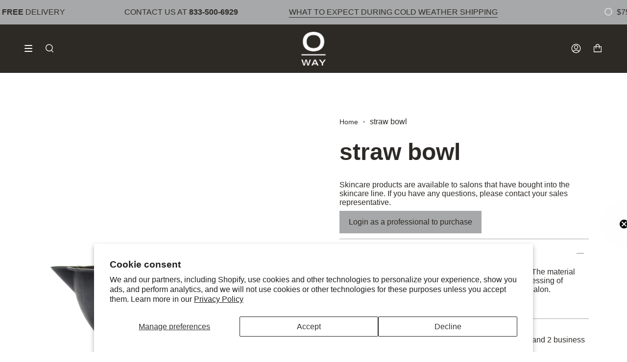

--- FILE ---
content_type: text/css
request_url: https://pro.owayusa.com/cdn/shop/t/124/assets/font-settings.css?v=35331916711922560431765220942
body_size: -755
content:






  






  



  


--- FILE ---
content_type: text/javascript; charset=utf-8
request_url: https://pro.owayusa.com/products/straw-bowl-made-in-prc.js
body_size: 7
content:
{"id":7732822376676,"title":"straw bowl","handle":"straw-bowl-made-in-prc","description":"Oway colouring bowl. Use it to mix pigments creatively. The material with which it's made is derived from waste from the processing of cereals. The professional tool for using HMELT in your salon.","published_at":"2022-07-21T10:48:09-04:00","created_at":"2022-07-21T10:48:09-04:00","vendor":"ADV \u0026 Tools","type":"Tools","tags":[],"price":300,"price_min":300,"price_max":300,"available":true,"price_varies":false,"compare_at_price":300,"compare_at_price_min":300,"compare_at_price_max":300,"compare_at_price_varies":false,"variants":[{"id":43186536546532,"title":"Default Title","option1":"Default Title","option2":null,"option3":null,"sku":"PMO356","requires_shipping":true,"taxable":true,"featured_image":null,"available":true,"name":"straw bowl","public_title":null,"options":["Default Title"],"price":300,"weight":0,"compare_at_price":300,"inventory_management":"shopify","barcode":null,"requires_selling_plan":false,"selling_plan_allocations":[]}],"images":["\/\/cdn.shopify.com\/s\/files\/1\/0633\/1777\/0468\/products\/OWAYImages1200web_0027_OW_STRAW_BOWL.jpg?v=1663687791"],"featured_image":"\/\/cdn.shopify.com\/s\/files\/1\/0633\/1777\/0468\/products\/OWAYImages1200web_0027_OW_STRAW_BOWL.jpg?v=1663687791","options":[{"name":"Title","position":1,"values":["Default Title"]}],"url":"\/products\/straw-bowl-made-in-prc","media":[{"alt":null,"id":32100167254244,"position":1,"preview_image":{"aspect_ratio":1.0,"height":1200,"width":1200,"src":"https:\/\/cdn.shopify.com\/s\/files\/1\/0633\/1777\/0468\/products\/OWAYImages1200web_0027_OW_STRAW_BOWL.jpg?v=1663687791"},"aspect_ratio":1.0,"height":1200,"media_type":"image","src":"https:\/\/cdn.shopify.com\/s\/files\/1\/0633\/1777\/0468\/products\/OWAYImages1200web_0027_OW_STRAW_BOWL.jpg?v=1663687791","width":1200}],"requires_selling_plan":false,"selling_plan_groups":[]}